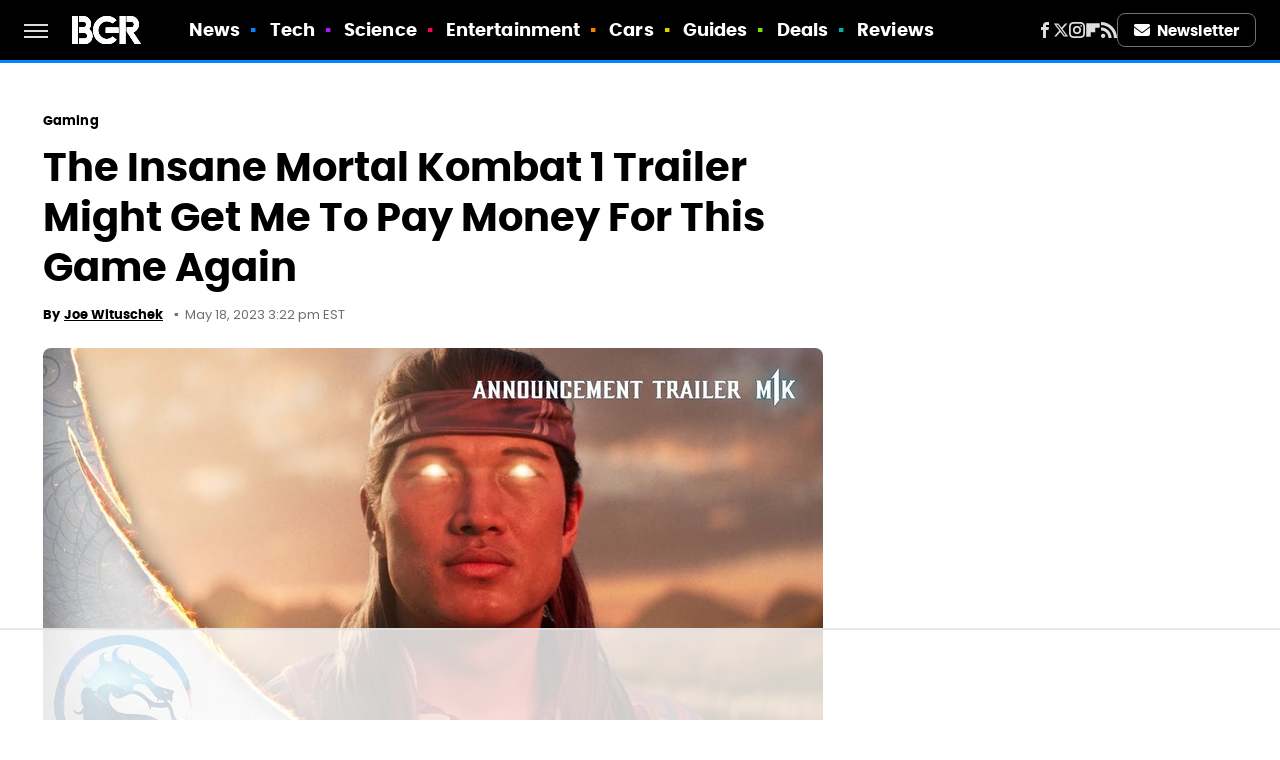

--- FILE ---
content_type: text/html; charset=utf-8
request_url: https://www.google.com/recaptcha/api2/aframe
body_size: 268
content:
<!DOCTYPE HTML><html><head><meta http-equiv="content-type" content="text/html; charset=UTF-8"></head><body><script nonce="4Jkh9nCAOrkL_QnUvyCzTw">/** Anti-fraud and anti-abuse applications only. See google.com/recaptcha */ try{var clients={'sodar':'https://pagead2.googlesyndication.com/pagead/sodar?'};window.addEventListener("message",function(a){try{if(a.source===window.parent){var b=JSON.parse(a.data);var c=clients[b['id']];if(c){var d=document.createElement('img');d.src=c+b['params']+'&rc='+(localStorage.getItem("rc::a")?sessionStorage.getItem("rc::b"):"");window.document.body.appendChild(d);sessionStorage.setItem("rc::e",parseInt(sessionStorage.getItem("rc::e")||0)+1);localStorage.setItem("rc::h",'1762913691814');}}}catch(b){}});window.parent.postMessage("_grecaptcha_ready", "*");}catch(b){}</script></body></html>

--- FILE ---
content_type: text/css
request_url: https://www.bgr.com/wp-content/themes/unified/css/article.bgr.min.css?design=3&v=1761058487
body_size: 9908
content:
@font-face{font-family:poppins-regular;src:url("https://www.bgr.com/font/poppins-regular.woff2") format("woff2");font-display:swap;font-weight:400}@font-face{font-family:poppins-regular-fallback;src:local("Arial");size-adjust:113%}@font-face{font-family:poppins-bold;src:url("https://www.bgr.com/font/poppins-bold-webfont.woff2") format("woff2");font-display:swap;font-weight:700}@font-face{font-family:poppins-bold-fallback;src:local("Arial");size-adjust:114%;ascent-override:86%;line-gap-override:7%}@font-face{font-family:poppins-bold-italic;src:url("https://www.bgr.com/font/poppins-bold-italic.woff2") format("woff2");font-display:swap;font-weight:700}@font-face{font-family:poppins-bold-italic-fallback;src:local("Tahoma");size-adjust:112%;ascent-override:86%;line-gap-override:7%}html{line-height:1.15;-ms-text-size-adjust:100%;-webkit-text-size-adjust:100%}body{background:var(--primary-background-color);color:var(--secondary-text-color);font-family:var(--body-font);font-weight:var(--body-font-weight);font-kerning:normal}article,aside,details,figcaption,figure,footer,header,main,menu,nav,section{display:block}h1{margin:2.4rem 0 1.6rem;font-size:3rem;line-height:135%}figure{margin:1em 40px}hr{box-sizing:content-box;height:0;overflow:visible}code,kbd,pre,samp{font:1em monospace,monospace}a{background-color:transparent;-webkit-text-decoration-skip:objects;color:var(--primary-text-color);text-decoration:none}abbr[title]{border-bottom:0;text-decoration:underline;text-decoration:underline dotted}dfn{font-style:italic}mark{background-color:#ff0;color:#000}small{font-size:1.6rem}sub,sup{font-size:75%;line-height:0;position:relative;vertical-align:baseline}sub{bottom:-.25em}sup{top:-.5em}audio,canvas,video{display:inline-block}audio:not([controls]){display:none;height:0}img{border-style:none;width:100%;height:auto}svg:not(:root){overflow:hidden}button,input,optgroup,select,textarea{font:100%/1.15 sans-serif;margin:0}button,input{overflow:visible}button,select{text-transform:none}[type=reset],[type=submit],button,html [type=button]{-webkit-appearance:button}[type=button]::-moz-focus-inner,[type=reset]::-moz-focus-inner,[type=submit]::-moz-focus-inner,button::-moz-focus-inner{border-style:none;padding:0}[type=button]:-moz-focusring,[type=reset]:-moz-focusring,[type=submit]:-moz-focusring,button:-moz-focusring{outline:dotted 1px}fieldset{padding:.35em .75em .625em}legend{box-sizing:border-box;color:inherit;display:table;max-width:100%;padding:0;white-space:normal}progress{display:inline-block;vertical-align:baseline}textarea{overflow:auto}[type=checkbox],[type=radio]{box-sizing:border-box;padding:0}[type=number]::-webkit-inner-spin-button,[type=number]::-webkit-outer-spin-button{height:auto}[type=search]{-webkit-appearance:textfield;outline-offset:-2px}[type=search]::-webkit-search-cancel-button,[type=search]::-webkit-search-decoration{-webkit-appearance:none}::-webkit-file-upload-button{-webkit-appearance:button;font:inherit}summary{display:list-item}[hidden],template{display:none}:root{--header-height:6.4rem;--logo-width:8.2rem;--logo-icon-width:8.2rem;--border-weight:1px;--image-background:#efefef;--header-height:6rem;--logo-width:6.9rem;--logo-icon-width:2.5rem;--header-font:poppins-bold,poppins-bold-fallback,sans-serif;--header-font-weight:700;--special-header-font:poppins-bold-italic,poppins-bold-italic-fallback,sans-serif;--special-header-font-weight:700;--label-font-bold:poppins-bold,poppins-bold-fallback,sans-serif;--label-font-bold-weight:700;--label-font-letter-spacing:0.1px;--body-font:poppins-regular,poppins-regular-fallback,sans-serif;--body-font-weight:400;--active-color:#0284FF;--accent-violet-color:#AB19FF;--accent-red-color:#FF024A;--accent-orange-color:#F38600;--accent-yellow-color:#E2D300;--accent-green-color:#79E200;--accent-aqua-color:#02aeb7;--accent-magenta-color:#e747b4;--primary-background-color:#FFF;--secondary-background-color:#F9F9F9;--inverted-background-color:#000000;--primary-text-color:#000000;--secondary-text-color:#000000;--muted-color:#707070;--muted-darker-color:#333;--muted-light-color:#DDDDDD;--inverted-color:#FFF;--silver-gradient:linear-gradient(180deg,rgba(249,255,255,1) 55%,rgba(238,246,246,1) 55%,rgba(219,230,231,1) 100%);--image-background:#F9F9F9;--border:1px solid var(--muted-light-color);--border-muted:1px solid var(--muted-darker-color);--border-strong:3px solid var(--active-color);--border-radius:8px}*{max-height:1000000px;-moz-osx-font-smoothing:grayscale;-webkit-font-smoothing:antialiased;letter-spacing:normal;word-spacing:normal;font-kerning:normal;line-height:100%}body,html{margin:0;padding:0;font-size:10px}h2{margin-bottom:1.6rem;font-size:2.4rem;line-height:140%;margin-top:3.6rem}h3{margin-bottom:1.6rem;font-size:2rem;line-height:140%;margin-top:3.2rem}h4{margin-top:1.6rem;margin-bottom:.8rem;font-size:1.8rem;line-height:140%}p{font-size:1.7rem;line-height:155%;color:var(--secondary-text-color)}picture{width:100%;height:100%;display:block}ul{padding-inline-start:0;list-style:none}svg.hidden{position:absolute}a.button{display:block;margin-top:2.5rem;margin-bottom:3.5rem;width:100%;text-decoration:none}a.button button{border:0;width:100%;cursor:pointer;color:var(--inverted-color);background:var(--active-color);font:1.5rem var(--header-font);letter-spacing:var(--label-font-letter-spacing);padding:1.2rem 2rem;display:flex;align-items:center;justify-content:center;border-radius:var(--border-radius)}main{margin:0 auto;max-width:1400px;width:calc(100% - 3.2rem);padding-top:var(--header-height)}@media (min-width:768px){h1{font-size:4.3rem}h2{font-size:3.2rem}h3{font-size:2.3rem}a.button{margin:2.5rem auto 3.5rem;width:35%}main{width:calc(100% - 4.8rem)}}header{position:fixed;top:0;left:0;width:100%;height:var(--header-height);z-index:1000;transition:margin-top .3s ease-in-out;-webkit-transition:margin-top .3s ease-in-out;background:var(--inverted-background-color);border-bottom:var(--border-strong)}.nav-active #header{height:var(--header-height)}#header-container{display:flex;align-items:center;width:calc(100% - 3.2rem);margin:auto;height:100%;position:relative;max-width:1400px}#hamburger-holder{height:100%;cursor:pointer;position:relative}.hamburger{top:calc(50% - .6rem);width:2.4rem;background-color:#000;border-radius:0;position:relative}.hamburger:after,.hamburger:before{content:'';width:100%;background-color:#000;border-radius:0;position:absolute}.hamburger:after{top:.6rem}.hamburger:before{top:1.2rem}#logo{position:absolute;margin:0 auto;font-size:0;left:0;right:0;width:var(--logo-width)}#logo a{display:block}#logo-icon{width:var(--logo-icon-width)}#logo img{display:block;width:var(--logo-width);height:100%}#logo-icon img{display:block;width:var(--logo-icon-width);height:auto}#logo-icon a{height:100%;display:block}#social-nav-holder{line-height:100%}#social-nav-holder svg.icon,.social-buttons svg.icon{height:1.6rem;width:1.6rem;fill:var(--muted-light-color)}.nav-active{overflow:hidden}.nav-active #bg{background:rgba(100,100,100,.7);position:fixed;left:0;top:0;width:100%;height:100%;z-index:5000}.nav-drop{display:block;position:fixed;top:0;background:var(--inverted-background-color);height:100%;z-index:10000;overflow-y:auto;width:32rem;left:-32rem}.nav-active .nav-top{height:var(--header-height)}.nav-active .nav-drop{left:0;-webkit-transition:left .2s ease-in-out;transition:left .2s ease-in-out}.nav-drop .logo{display:flex;align-items:center;height:100%;padding:0 2.4rem;border-bottom:var(--border-muted)}.nav-drop .logo-holder{display:block;flex:1}.nav-drop .logo img{width:var(--logo-width);height:auto}.nav-opener.close{position:relative;width:2.4rem;height:2.4rem}.close:after,.nav-opener.close:before{position:absolute;content:'';left:1.2rem;top:0;height:2.4rem;width:2px;background-color:#000}.nav-opener.close:before{transform:rotate(45deg)}.nav-opener.close:after{transform:rotate(-45deg)}#aside-nav .main-nav{margin:0;padding:2.4rem;display:flex;flex-direction:column;gap:3.2rem;gap:1.8rem}#aside-nav .main-nav li{font-size:1.8rem}.social-buttons{display:flex;flex-wrap:wrap;align-items:center;gap:2rem;gap:1.6rem}#aside-nav .social-buttons{padding:2.4rem;border-top:var(--border-muted);border-bottom:var(--border-muted)}#aside-nav .info-links{display:flex;flex-direction:column;gap:2.4rem;gap:1.8rem;padding:2rem 2.4rem}#aside-nav .info-links li{font-size:1.6rem}.nav-bottom{padding:2.4rem;border-top:var(--border-muted)}.nav-bottom span{line-height:150%;font-size:1.4rem}#top-nav.top-nav-standard{line-height:100%;flex:1;position:relative;height:100%}#top-nav-holder{z-index:3;position:relative;margin-right:1rem;height:100%;vertical-align:middle;overflow:hidden;margin-left:1.6rem}#top-nav-holder a{display:inline-block;position:relative;font:1.8rem/var(--header-height) var(--label-font-bold);letter-spacing:var(--label-font-letter-spacing);color:var(--inverted-color);margin-right:1rem}#social-nav-holder,#top-nav,.top-nav-scrolled{display:none}@media (min-width:992px){#top-nav{display:flex;gap:2rem}}.menu-btn{position:relative;line-height:100%;margin:0;display:inline-block;box-sizing:border-box;text-align:center;vertical-align:middle;white-space:nowrap;font-size:1.8rem}.menu-btn a{display:block;display:flex;align-items:center;font:1.5rem/100% var(--label-font-bold);letter-spacing:var(--label-font-letter-spacing);padding:.8rem 1.6rem;color:var(--inverted-color);border:1px solid var(--muted-color);border-radius:var(--border-radius);position:relative}.menu-btn svg,.menu-btn svg *{height:2rem;width:2rem;vertical-align:middle;fill:var(--inverted-color)}header .menu-btn{display:none}header #aside-nav .menu-btn{display:block;text-align:left;width:auto}.menu-btn svg{margin-right:.75rem}header #aside-nav .menu-btn svg{margin-right:.6rem}h1.page-header{padding:1.6rem 0}h1.page-header,h2.section-header{position:relative;line-height:100%;text-align:center;z-index:1;overflow:hidden;box-decoration-break:clone;-webkit-box-decoration-break:clone;padding-top:2.8rem}h2.section-header{font:2.2rem/120% var(--special-header-font);color:var(--secondary-text-color);border-top:var(--border-strong);padding:2rem 0 1.2rem;margin:2rem auto .6rem}.loading-more{text-align:center;padding:1.2rem auto;margin:0}#footer{margin:4rem auto 0;text-align:center;background:var(--inverted-background-color);padding:3.2rem 3.2rem 4.8rem}#footer-link-container{padding:2.4rem 2.4rem 1.6rem;display:flex;align-items:center;justify-content:center}#footer-link-container span{font-size:1.6rem}#footer-link-container span:after{content:'•';content:'\25AA';margin:0 1.2rem;font-size:1.4rem;vertical-align:middle;color:var(--muted-color);display:inline-block}#footer-detail-container>span:last-of-type:after,#footer-link-container span:last-of-type:after{content:'';margin:0}#footer-detail-container{line-height:140%;font-size:1.4rem;color:var(--muted-light-color)}#footer-detail-container>span:after{content:'|';content:'\25AA';margin:0 .8rem;color:var(--muted-light-color)}#footer-detail-container .more-label{font:1.3rem var(--label-font-bold);color:var(--active-color);margin-top:3rem;margin-bottom:1rem}#footer-detail-container .brand-links{display:flex;flex-wrap:wrap;justify-content:center;gap:.6rem 0;margin-bottom:3.2rem;line-height:140%;align-items:center;gap:.4rem 0}#footer .brand-links span:after{content:'|';content:'\25AA';margin:0 .8rem;display:inline-block;vertical-align:middle;color:var(--muted-light-color)}#footer-bottom img{margin:auto;max-width:13rem;position:relative;display:block;width:5.2rem;height:auto}.gdpr{display:none;border:var(--border-weight) solid #ccc;padding:.8rem 1.6rem .8rem .8rem;margin-top:.8rem;position:relative}.gdpr .EUCookieNotice__close{position:absolute;top:.6rem;right:.6rem}.gdpr .EUCookieNotice__close span{position:relative;top:-.4rem;font-size:2.4rem}.gdpr .gdpr-info{font-size:1.6rem;line-height:150%}#is-mobile,#is-tablet{display:none;height:1px;width:1px;position:absolute;bottom:0;left:0;background:0 0;margin-left:-1000em}@media screen and (max-device-width:600px),screen and (max-width:750px) and (orientation:portrait){#is-mobile{display:block}}@media only screen and (min-device-width:481px) and (max-device-width:1024px) and (orientation:portrait),only screen and (min-device-width:481px) and (max-device-width:1024px) and (orientation:landscape),only screen and (min-device-width:1024px) and (max-device-width:1280px) and (-webkit-min-device-pixel-ratio:1.5) and (orientation:landscape),only screen and (min-device-width:1024px) and (max-device-width:1280px) and (-o-min-device-pixel-ratio:3/2) and (orientation:landscape),only screen and (min-device-width:1024px) and (max-device-width:1280px) and (min--moz-device-pixel-ratio:1.5) and (orientation:landscape){#is-tablet{display:block}}.dummy-rule{padding:1px}#aside-nav .main-nav li>ul{max-height:0;overflow:hidden;padding:0 1.6rem;gap:0;transition:max-height .3s ease-out}#aside-nav .main-nav li input{display:none}#aside-nav .main-nav li input:checked~ul{padding-top:.6rem;padding-bottom:.6rem;max-height:600px}#aside-nav .main-nav li label{float:right;display:block;cursor:pointer;padding:.8rem .4rem;transition:transform .2s ease-out}h2 *,h3 *,h4 *{line-height:inherit}h1,h2,h3,h4{font-family:var(--header-font);font-weight:var(--header-font-weight);color:var(--primary-text-color)}@media (min-width:768px){#footer{padding:6.4rem}#footer-link-container span{font-size:1.8rem}#footer-detail-container{font-size:1.6rem;line-height:150%;max-width:1194px;margin:0 auto}h1{font-size:4rem;line-height:125%}h2{font-size:2.8rem;line-height:140%}h3{font-size:2rem;line-height:140%}h4{font-size:1.8rem;line-height:130%}}b,strong{font-family:var(--label-font-bold);font-weight:700}a:hover{text-decoration:none}a.button:hover button{opacity:.9}a.button:hover button:after svg path{fill:var(--inverted-color)}p a.button:after{display:none}p a{position:relative;color:var(--secondary-text-color);text-decoration:underline}p a:hover{text-decoration:underline;text-decoration-color:var(--active-color)}#top-nav-holder a:after{content:'\25AA';display:inline-block;font-size:1.8rem;margin-left:1rem}#top-nav-holder a:last-of-type:after{display:none}#top-nav-holder a:hover:after{text-decoration:none}#aside-nav .main-nav li a{position:relative;font:1.9rem var(--label-font-bold);letter-spacing:var(--label-font-letter-spacing);color:var(--inverted-color)}#aside-nav .main-nav li a:before{content:'\25AA';display:inline-block;font-size:1.9rem;margin-right:1rem}#aside-nav .info-links li a{position:relative;font:1.6rem var(--label-font-bold);letter-spacing:var(--label-font-letter-spacing);color:var(--inverted-color)}.hamburger,.hamburger:after,.hamburger:before{background-color:var(--muted-light-color);height:.2rem}#hamburger-holder:hover .hamburger,#hamburger-holder:hover .hamburger:after,#hamburger-holder:hover .hamburger:before{background-color:var(--inverted-color)}#aside-nav .info-links li a:hover,#aside-nav .main-nav li a:hover,#top-nav-holder a:hover{text-decoration:underline}.nav-opener.close:after,.nav-opener.close:before{background-color:var(--muted-light-color);width:.2rem;height:2rem}.nav-opener.close:hover:after,.nav-opener.close:hover:before{background-color:var(--inverted-color)}.copyright-info{font-size:1.4rem;line-height:130%;color:var(--muted-light-color)}.copyright-info a,.copyright-text a{color:var(--muted-light-color)}.copyright-info a:hover,.copyright-text a:hover{text-decoration:underline}#social-nav-holder li:not(.menu-btn) a,.social-buttons li:not(.menu-btn) a{width:1.6rem;height:1.6rem;display:flex;align-items:center;justify-content:center}#social-nav-holder li a:hover,#social-nav-holder li:hover svg.icon,.social-buttons li a:hover,.social-buttons li:hover svg.icon{fill:var(--inverted-color)}@media (min-width:926px){#header-container{width:calc(100% - 4.8rem)}#social-nav-holder{display:flex;gap:2rem;margin-left:auto}#logo,#logo-icon{position:relative;margin:0 3.2rem 0 2.4rem}header .menu-btn{display:inline-block}header.scrolled .menu-btn{display:none}h1.page-header{font-size:4.3rem}h2.section-header{margin:2.4rem auto}#top-nav-holder{display:none}}@media (min-width:1024px){#top-nav-holder{display:block}}.label-news a:before,.navlink-news .subnavlink a:before,.navlink-news a:before,.navlink-news:after,.parent-news a:before{color:var(--active-color)}.label-technology a:before,.navlink-tech .subnavlink a:before,.navlink-tech a:before,.navlink-tech:after,.parent-technology a:before{color:var(--accent-violet-color)}.label-science a:before,.navlink-science .subnavlink a:before,.navlink-science a:before,.navlink-science:after,.parent-science a:before{color:var(--accent-red-color)}.label-entertainment:before,.navlink-entertainment .subnavlink a:before,.navlink-entertainment a:before,.navlink-entertainment:after,.parent-entertainment a:before{color:var(--accent-orange-color)}.label-cars a:before,.navlink-cars .subnavlink a:before,.navlink-cars a:before,.navlink-cars:after,.parent-cars a:before{color:var(--accent-yellow-color)}.label-guides-tax1 a:before,.navlink-guides .subnavlink a:before,.navlink-guides a:before,.navlink-guides:after,.parent-guides-tax1 a:before{color:var(--accent-green-color)}.label-deals a:before,.navlink-deals .subnavlink a:before,.navlink-deals a:before,.navlink-deals:after,.parent-deals a:before{color:var(--accent-aqua-color)}.label-reviews a:before,.navlink-reviews .subnavlink a:before,.navlink-reviews a:before,.navlink-reviews:after,.parent-reviews a:before{color:var(--accent-magenta-color)}#aside-nav .main-nav li>ul li{margin-top:1.3rem}#aside-nav .main-nav li>ul li a{font-size:1.4rem;color:var(--muted-light-color)}#aside-nav .main-nav li>ul li a:before{font-size:1.4rem}#aside-nav .main-nav li>ul li a:hover{color:var(--inverted-color)}#aside-nav .main-nav li label:after,#aside-nav .main-nav li label:before{content:'';display:block;width:1.6rem;height:.2rem;background:var(--muted-light-color)}#aside-nav .main-nav li label:after{margin-top:-.2rem;transform:rotate(90deg)}#aside-nav .main-nav li input:checked~label{transform:rotate(45deg)}#aside-nav .main-nav li label:hover:after,#aside-nav .main-nav li label:hover:before{background:var(--inverted-color)}header #aside-nav .menu-btn a:hover{background:var(--active-color);color:var(-inverted-color)}.menu-btn.advertise-btn a{background:var(--active-color);border:1px solid var(--active-color)}.menu-btn a:hover{background:var(--active-color);color:var(--inverted-color);border:1px solid var(--active-color)}.menu-btn.advertise-btn a:hover{filter:brightness(96%)}.menu-btn a:hover svg,.menu-btn a:hover svg *{fill:var(--inverted-color)}h1.page-header:before,h2.section-header:before{margin:auto;text-align:center}h1.page-header:after,h2.section-header:after{margin:auto}.loading-more svg,.loading-more svg circle{stroke:var(--active-color);margin:0 auto}#footer-link-container span a{font:1.6rem var(--label-font-bold);color:var(--inverted-color)}#footer-detail-container a:hover,#footer-link-container span a:hover{text-decoration:underline}#footer-detail-container a{position:relative;color:var(--muted-light-color)}#footer .brand-links a{font-size:1.3rem;color:var(--inverted-color);line-height:inherit;font-family:var(--label-font-bold)}#footer .brand-links a:hover{text-decoration:underline}@media (min-width:768px){h2.section-header{font-size:2.6rem;padding-top:2.4rem}#footer{padding:4rem 5.6rem 5.6rem;margin-top:6.4rem}#footer-detail-container{font-size:1.4rem}}#top-nav-title{flex:1;white-space:nowrap;text-overflow:ellipsis;overflow-x:hidden;margin-right:1.6rem;font:700 2rem/var(--header-height) var(--header-font);color:var(--inverted-color)}header#header{transition-property:transform;transition-duration:.3s}header.scrolled .top-nav-scrolled{display:block;flex-shrink:1}header.scrolled #logo,header.scrolled #social-nav-holder,header.scrolled #top-nav{display:none}header.header-hide{transform:translateY(calc(-1 * var(--header-height) - 1rem))}article{position:relative;padding-bottom:.6rem;margin-bottom:0}main.infinite{display:block;max-width:780px}main.infinite .holder{margin-top:2.4rem}@media (min-width:1200px){main.infinite{display:flex;gap:6.4rem;max-width:1194px}}@media (min-width:1400px){main{max-width:1400px;margin:0 auto}}.breadcrumbs{display:flex;flex-wrap:wrap;align-items:center;margin-top:2.4rem}.breadcrumbs li{display:inline-block;font-size:1.6rem;display:flex;align-items:center;margin-bottom:0}.breadcrumbs li:after{content:'\203A';content:'>';font:1.4rem/100% var(--label-font-bold);letter-spacing:var(--label-font-letter-spacing);margin:0 .8rem;color:var(--active-color)}.breadcrumbs li:last-of-type:after{content:'';margin:0}article h1{margin-top:0;margin-bottom:0}h2.nextup-heading{margin-bottom:3.2rem;display:none}.byline-container{font-size:1.4rem;margin:1rem 0 2.4rem;display:flex;gap:1.6rem;align-items:center;flex-direction:column;gap:.8rem;align-items:flex-start}.byline-image{background:var(--image-background);display:inline-block;vertical-align:middle;aspect-ratio:1/1;width:3.2rem;height:3.2rem}.byline-review{padding:.8rem 0;font-style:italic}.byline-timestamp{display:block;white-space:nowrap;margin-top:.4rem}.byline-timestamp:before{content:' ';content:'\25AA';color:var(--muted-color);margin:0 .3rem;line-height:130%;font-size:1.3rem}.disclaimer{display:inline-flex;align-items:center;margin:0 0 .6rem;padding:.8rem 0}.disclaimer small{display:inline-flex;align-items:flex-start;font-size:1.3rem;line-height:130%;font-style:italic;color:var(--secondary-text-color)}article .image-holder{position:relative;background:var(--image-background);margin-bottom:2.4rem;overflow:hidden;border-radius:var(--border-radius)}figure.image-holder{margin-left:0;margin-right:0}article .image-holder iframe{margin:auto!important;max-width:100%!important}article .columns-holder>iframe{margin:1.6rem auto auto!important}article .oembed-instagram iframe{margin:auto!important}article iframe.oembed{width:100%}.oembed-container{height:auto!important}article .oembed-youtube{aspect-ratio:16/9}article .lead-image-holder{margin-left:-1.6rem;margin-right:-1.6rem;margin-bottom:3.2rem}article .image-holder img{width:100%;height:100%;display:block;aspect-ratio:16/9}article .image-holder.embedded img{aspect-ratio:revert}.legacy article .image-holder img{aspect-ratio:auto;aspect-ratio:unset}.gallery-image-credit{font:700 1.2rem/100% Arial,Helvetica,sans-serif;position:absolute;bottom:1rem;right:1rem;color:#fff;text-shadow:1px 1px 0 rgba(0,0,0,.75)}article .columns-holder>ol,article .columns-holder>ul{margin-block-start:2.4rem;margin-block-end:2.4rem}article .columns-holder>ul{list-style:disc;padding-inline-start:2.4rem}article .columns-holder>ol{list-style:decimal;padding-inline-start:2.4rem;padding-inline-start:2rem}article .columns-holder ol li,article .columns-holder ul li{font-size:1.8rem;line-height:150%;margin-bottom:1.4rem}article blockquote{font:1.7rem/150% var(--special-header-font);margin-block-start:0;margin-block-end:0;margin-inline-start:0;margin-inline-end:0;margin:3.2rem 0;padding:3.2rem 3.6rem;line-height:140%;position:relative;box-sizing:border-box;border:var(--border);border-radius:var(--border-radius)}article blockquote[class*=embed],article blockquote[class*=media]{border:0;padding:0;background:0 0}article blockquote[class*=embed]:after,article blockquote[class*=embed]:before,article blockquote[class*=media]:after,article blockquote[class*=media]:before{content:'';background:0 0}article [class*=embed_pin]{margin:0 auto;max-width:500px!important;min-width:unset!important;display:block!important}article [class*=embed],article [class*=media]{min-width:unset!important;width:100%}article .table-container{margin-top:3.2rem;margin-bottom:3.2rem;overflow-x:scroll}article table{border-spacing:0;border-collapse:collapse;background-color:var(--primary-background-color);border:var(--border);width:100%}article table td,article table th{padding:1.2rem 1.6rem;border-right:1px solid;border-color:var(--muted-light-color);text-align:left;font-size:1.4rem;line-height:130%;min-width:4rem}article table td p,article table th p{margin:.8rem 0;font-size:inherit}article .callout{padding:0 1.6rem;font-size:1.6rem;font-weight:700}@media (min-width:768px){main.infinite{width:calc(100% - 3.2rem)}article .image-holder,article .table-container,article h2,article h2.first-slide-subtitle{margin-left:0;margin-right:0}article .lead-image-holder{margin-left:-1.6rem;margin-right:-1.6rem}}@media (min-width:926px){main.infinite .holder{max-width:780px}article .columns-holder,article .image-holder,article .partnership-header,article .table-container,article h2,article h2.first-slide-subtitle{margin-left:2.4rem;margin-right:2.4rem}article .lead-image-holder,figure.image-holder{margin-left:0;margin-right:0}}article .partnership-header{padding:.8rem;background:#111;font:700 1.4rem Arial,Helvetica,sans-serif;color:#fff;text-transform:uppercase;letter-spacing:.2px;display:flex;align-items:center;border-bottom:1px solid #555}article .partnership-header svg{fill:#FFF;width:1.4rem;height:1.4rem;margin-right:1rem}article .news-article.sponsored{border:3px solid #333;padding-bottom:2rem;margin:2.4rem -1.2rem;box-sizing:border-box}article .news-article.sponsored>.columns-holder,article .news-article.sponsored>.image-holder,article .news-article.sponsored>h2{margin-left:1.2rem;margin-right:1.2rem}article .news-article.sponsored>.partnership-header{background:#333;border:0;margin:0}.carousel{overflow-anchor:none;margin:2.4rem 0}.carousel-slider{position:relative;text-align:center;overflow:hidden}.carousel-slides{display:flex;overflow-x:scroll;scroll-snap-type:x mandatory;scroll-behavior:smooth;-webkit-overflow-scrolling:touch;gap:.1rem}.carousel-slides>div{position:relative;scroll-snap-align:start;flex-shrink:0;width:100%;height:auto;background:var(--image-background);transform-origin:center center;transform:scale(1);transition:transform .5s;display:flex;justify-content:center;align-items:center;aspect-ratio:16/9;overflow:hidden}.carousel figure{object-fit:cover;position:absolute;top:0;left:0;width:100%;height:100%;margin:0 0 1rem}.carousel figure a{display:block;height:100%;width:100%}.carousel figure img,.carousel figure picture{height:100%;width:100%;margin:auto}.carousel figure figcaption{position:absolute;bottom:1rem;right:1rem;text-align:right;stroke:#000;stroke-width:1px;color:#fafafa;z-index:90;font-size:1rem}.carousel figure:after{content:'';position:absolute;top:0;left:0;width:100%;height:100%;z-index:60;background:linear-gradient(180deg,rgba(0,0,0,0) 54%,rgba(0,0,0,.4) 100%)}.carousel-nav-arrows{position:absolute;top:calc(50% - 2.4rem);left:0;width:100%;z-index:100;display:none}.carousel-nav-arrows>a{display:inline-flex;justify-content:center;align-items:center;color:#fff;background:rgba(0,0,0,.25);border:1.5px solid #eee;border-radius:3.2rem;text-decoration:none;width:4.8rem;height:4.8rem;font-size:5rem}.carousel-nav-arrows>a>div{border-top:2px solid #fff;border-left:2px solid #fff;width:1.4rem;height:1.4rem}.carousel-back-button>div{margin-left:.8rem;transform:rotate(-45deg)}.carousel-next-button>div{margin-right:.8rem;transform:rotate(135deg)}.carousel-nav-arrows>a.inactive{opacity:.5;cursor:auto}.carousel-next-button{position:absolute;right:1.6rem}.carousel-back-button{position:absolute;left:1.6rem}.carousel-nav-arrows>a:not(.inactive):hover>div{border-top:2px solid #000;border-left:2px solid #000}.carousel-nav-numbers{position:absolute;left:0;width:100%;z-index:100;display:flex;justify-content:center;align-items:center;gap:1.2rem;bottom:2.4rem}.carousel-nav-numbers>a{display:inline-flex;align-items:center;justify-content:center;font-size:1.2rem;font-weight:700;color:#fff;width:2.6rem;height:2.6rem;background:rgba(0,0,0,.25);border:1.5px solid #eee;border-radius:2.4rem;text-decoration:none;position:relative}.carousel-nav-arrows>a:not(.inactive):hover,.carousel-nav-numbers>a.active,.carousel-nav-numbers>a:focus,.carousel-nav-numbers>a:hover{color:#000;background:rgba(255,255,255,.85)}@supports (scroll-snap-type){.carousel-nav-arrows,.carousel-nav-numbers{display:none}}@media (min-width:926px){article .news-article.sponsored{margin:2.4rem 0}article .news-article.sponsored>.columns-holder,article .news-article.sponsored>.image-holder,article .news-article.sponsored>h2{margin-left:2.4rem;margin-right:2.4rem}.carousel-slides{overflow-x:hidden}}.under-art .zergrow{display:flex;justify-content:space-between;gap:2.4rem;flex-wrap:wrap;margin:0 -1.6rem;justify-content:initial;gap:0}.under-art .zergimg{background:var(--image-background)}.under-art .zergimg img{width:100%;height:auto;aspect-ratio:1/1;display:block}.under-art .zergheadline{margin-top:1.6rem;padding:0 .4rem 1.6rem;flex:1 0 auto}.under-art .zergheadline a{font:1.6rem/150% var(--label-font-bold);color:var(--primary-text-color);line-height:140%}.under-art .zergnet-widget{min-height:120px;margin-bottom:4.8rem;padding-bottom:2rem;border-bottom:var(--border-strong)}.under-art .zergnet-widget .loading-more{min-height:120px;display:flex;flex-direction:column;align-items:center}.under-art .zergnet-widget .loading-more>svg{margin:auto}.under-art .zergnet-widget.widget-loaded{max-width:780px}.under-art .zergentity{box-sizing:border-box;width:50%;padding:0 1.6rem;display:flex;flex-direction:column;border-right:var(--border)}.under-art .zergentity a{display:block}article .review{margin-top:1.6rem;margin-bottom:2.4rem;border:var(--border);border-top:var(--border-strong);background:var(--secondary-background-color)}article .review .score{font:var(--special-header-font-weight) 2rem/100% var(--special-header-font);padding:2.2rem 2rem 2rem;border-bottom:var(--border);text-align:left;text-transform:lowercase}article .review .rating-bar{width:100%;display:table;background:var(--active-color);height:.3rem}article .review .rating-bar div{display:table-cell;width:10%;margin:0 1px;border-right:1px solid #fff;border-left:1px solid #fff}article .review .procon{display:flex;flex-wrap:wrap;gap:1.6rem 2.4rem;padding:3.2rem 2rem;gap:2rem}article .review .procon figure{margin:0;width:100%}article .review .procon figcaption{font:700 1.7rem/100% var(--header-font);letter-spacing:var(--label-font-letter-spacing);padding-bottom:2.4rem}article .review .procon figure ul{margin:0;padding:0}article .review .procon li{display:flex;gap:0 1.6rem;align-items:start;font-size:1.5rem}article .review .procon li:last-child{margin-bottom:0}article .review .procon svg.icon{flex:0 0 auto;width:1.8rem;height:1.8rem;stroke:var(--active-color);stroke-width:4px;fill:none;margin-top:0}article .review .procon li span{flex:1;line-height:150%;color:var(--active-text-color);font-size:1.4rem}@media (min-width:728px){.carousel-nav-arrows{display:block}.under-art .zergentity{width:calc(25% - 2rem)}article .review{margin-bottom:4rem}.review .procon{gap:2.4rem}.review .procon figure{flex:1;width:50%}}.between-p.google-ad-placeholder,.between-p.video-container{background:var(--image-background);margin:0 auto 2.4rem;width:100%;text-align:center;display:flex;justify-content:center}.between-p.google-ad-placeholder:has(.adthrive-ad){display:block}.before-ad{margin:2.4rem auto .4rem;text-align:center;z-index:1;overflow:hidden;box-decoration-break:clone;-webkit-box-decoration-break:clone;text-transform:uppercase;position:relative;font:1.1rem/100% Arial,Helvetica,sans-serif;color:#999}.before-ad:after,.before-ad:before{content:'\a0';width:calc(50% + .8rem);position:absolute;top:51%;height:var(--border-weight);border-top:var(--border-weight) solid #ccc;overflow:hidden;content:'';border:0}.before-ad:before{margin-left:calc(-50% - 1.6rem);margin-right:.8rem;text-align:right}.before-ad:after{margin-left:.8rem}.google-ad-placeholder.between-p:empty,.google-ad-placeholder.between-p>div:empty{min-height:280px;min-width:1px}#adslot-q4top:before{content:''}#floatingAd{display:block;position:fixed;bottom:0;width:100%;max-height:90px;overflow:hidden;margin-left:-1.6rem}#floatingAd .before-ad{display:none}#floatingAd #div-ad-floating{background:var(--image-background);margin:auto}#floatingAd,#second-floatingAd{clip-path:polygon(0 0,100% 0%,100% 100%,0% 100%)!important;z-index:500}#adhesionTop,#floatingAd *,#second-floatingAd *,.sticky-slide-ad *{margin:0;padding:0}#adhesionTop{position:fixed;top:50px;left:calc(50% - 160px);z-index:99999}.sticky-slide-ad{display:none}.google-ad-placeholder,.google-ad-placeholder.pull-right,.google-ad-placeholder.pull-right.loaded{position:relative;float:none;margin:0 -1.2rem;text-align:center;width:320px}#floatingAd .google-ad-placeholder{width:100%}.google-ad-placeholder.pre-content.loaded{margin-top:1.6rem;margin-bottom:-.8rem}div.google-ad-placeholder.above-art{margin-bottom:0}#adhesionBottom{display:none}#adhesionBottom *{margin:0;padding:0}#adslot-q4top.google-ad-placeholder{margin:0 auto 1.6rem;min-height:50px}#adslot-q4top.google-ad-placeholder:empty,#adslot-q4top.google-ad-placeholder>div:empty{min-height:50px;min-width:1px}#primis-container{min-height:200px;background:var(--image-background)}.sticky-ad-container{height:280px;background:var(--image-background);position:relative}.sticky-between-p{position:sticky;position:-webkit-sticky;top:calc(var(--header-height) + .8rem);margin:0 auto}@media (min-width:360px){.google-ad-placeholder,.google-ad-placeholder.pull-right,.google-ad-placeholder.pull-right.loaded{margin:auto}}@media (min-width:440px){.google-ad-placeholder,.google-ad-placeholder.pull-right,.google-ad-placeholder.pull-right.loaded{margin:auto auto 1rem;text-align:center}.google-ad-placeholder.pull-right,.google-ad-placeholder.pull-right.loaded{float:left;margin:1rem 2.4rem 1rem 1rem}.image-ad .google-ad-placeholder.loaded{margin-bottom:0;height:90px}}@media (min-width:728px){.between-p.google-ad-placeholder,.between-p.google-ad-placeholder.pull-right,.between-p.google-ad-placeholder.pull-right.loaded{width:728px}.sticky-slide-ad .google-ad-placeholder{width:300px}#floatingAd,#second-floatingAd{left:calc(50% - 364px);width:728px;height:90px;max-width:728px;max-height:90px;overflow:hidden;margin:0}#adhesionTop{display:none}.google-ad-placeholder.between-p:empty,.google-ad-placeholder.between-p>div:empty{min-height:280px;min-width:1px}#adslot-q4top.google-ad-placeholder:empty,#adslot-q4top.google-ad-placeholder>div:empty{min-height:90px}}@media (min-width:926px){.docked-ad-container{width:300px;margin:auto}.google-ad-placeholder{width:auto}#logo-icon{margin-right:1.8rem}}@media (min-width:1200px){#floatingAd .before-ad{display:block;width:300px;margin-bottom:.6rem}#floatingAd{overflow:hidden;max-height:1050px;max-width:320px;min-height:250px;width:auto;height:auto;bottom:initial;top:88px;left:calc(50% + 268px)}.sticky-slide-ad{display:block;position:absolute;width:300px;right:-370px;top:0}.sticky-slide-ad.active{bottom:initial;position:fixed;top:10rem;left:calc(50% + 275px);background:0 0}.sticky-slide-ad.active.end,.sticky-slide-ad.end{position:absolute;top:initial;bottom:0;left:initial;right:-370px}.sticky-slide-ad.active.top,.sticky-slide-ad.top{position:absolute;bottom:initial;top:0;left:initial;right:-370px}#second-floatingAd{bottom:20px;left:calc(50% + 268px);background:0 0}#adhesionBottom{position:fixed;bottom:0;left:calc(50% - 364px);z-index:99999;display:block}}@media (min-width:1455px){main.one-per-page .between-slides{margin-left:calc(-50vw + 708px);margin-right:calc(-50vw + 708px)}}@media (min-width:1550px){.sticky-slide-ad.active{left:calc(50% + 460px)}}.breadcrumbs li a{font:1.3rem/100% var(--label-font-bold);color:var(--muted-color);letter-spacing:var(--label-font-letter-spacing);padding:.6rem 0}.breadcrumbs li:last-of-type a{color:var(--primary-text-color)}.breadcrumbs li a:hover{color:var(--primary-text-color);text-decoration:underline}.byline-container a,.byline-container span,.byline-container time{font:1.3rem/130% var(--label-font-bold);color:var(--primary-text-color)}.byline-container time{font-family:var(--body-font);color:var(--muted-color)}.byline-container a{color:var(--primary-text-color);text-decoration:underline}.byline-container a:hover{text-decoration:underline;text-decoration-color:var(--active-color)}.byline-container span,.byline-container time{display:inline-block}article .embed-image{margin:1rem 0}article .embed-image .image-holder{margin:0;aspect-ratio:revert}article blockquote p{margin:0;font-size:inherit;line-height:140%;font-family:inherit}article blockquote::after,article blockquote::before{background:var(--primary-background-color);position:absolute;font:700 10rem/100% Arial Bold,Arial,sans-serif;padding:.8rem;height:4.8rem;z-index:100;color:var(--active-color)}article blockquote::before{content:open-quote;top:-3.2rem;left:-2.4rem}article blockquote::after{content:close-quote;bottom:-2rem;right:-2rem}article hr{border:0;border-top:var(--border)}article figure{margin:2.4rem 0}article .columns-holder video{width:100%}article .columns-holder ol,article .columns-holder ul,article .highlight-box ol,article .highlight-box ul{margin-block-start:2.4rem;margin-block-end:2.4rem}article .columns-holder ul,article .highlight-box ul{padding-inline-start:0}article .columns-holder>ul li,article .highlight-box>ul li{padding-left:1.6rem;list-style:none;position:relative;margin-bottom:1.2rem;font-size:1.7rem;line-height:155%}article .columns-holder>ul li:before,article .highlight-box>ul li:before{content:'\25AA';position:absolute;left:0;vertical-align:middle;color:var(--active-color);display:inline-block;font-size:1.6rem}article .columns-holder>ol li,article .highlight-box>ol li{padding-left:.6rem;font-size:1.7rem;line-height:140%}article .columns-holder>ol li::marker,article .highlight-box>ol li::marker{color:var(--active-color);font-family:var(--label-font-bold)}article table td:last-of-type,article table th:last-of-type{border:0}article table tr{border-bottom:var(--border)}article table tr th{font-family:var(--label-font-bold)}article table tr:nth-child(2n){background-color:var(--secondary-background-color)}article table a{text-decoration:underline}article table a:hover{text-decoration:underline;text-decoration-color:var(--active-color)}article table tr:first-of-type td p{font-weight:inherit}.legacy article .legacy-image-embed{width:auto;text-align:center}.legacy article .legacy-image-embed img{width:auto;max-width:100%}@media (min-width:768px){.google-ad-placeholder.pull-right.loaded{margin:1.2rem 2rem 1.2rem 0}.google-ad-placeholder.footer-ad{margin:auto}.footer-ad .google-ad-placeholder{margin:0}#adslot-q4top.google-ad-placeholder,.between-p.google-ad-placeholder{min-height:90px}.google-ad-placeholder.between-p:empty,.google-ad-placeholder.between-p>div:empty{min-height:90px;min-width:1px}iframe.oembed.flipboard{height:150px}#primis-container{min-height:257px}main.infinite{width:calc(100% - 4rem)}article blockquote:before{font-size:10rem}article .table-container{overflow-x:hidden}.under-art .zergrow{margin:0 -2rem}.under-art .zergentity{padding:0 2rem}}@media (min-width:926px){article .columns-holder,article .image-holder,article .partnership-header,article .table-container,article h2,article h2.first-slide-subtitle{margin-left:0;margin-right:0}article blockquote{font-size:1.9rem}#floatingAd .google-ad-placeholder{min-height:250px}}.under-art .zergentity:nth-child(-n+2){margin-bottom:2rem}.under-art .zergentity:nth-child(-n+2) .zergheadline{border-bottom:var(--border)}.under-art .zergentity:nth-of-type(2n),.under-art .zergentity:nth-of-type(4n){border-right:0}.under-art .zergentity>a{position:relative;border-radius:var(--border-radius);overflow:hidden}.under-art .zergentity>a:hover:before{content:'';width:100%;height:100%;position:absolute;background:var(--inverted-background-color);opacity:.05}.under-art .zergheadline a:hover{text-decoration:underline}@media (min-width:728px){.under-art{margin:0 0 4rem}.under-art .zergentity{width:25%}.under-art .zergentity:nth-child(-n+2){margin-bottom:0}.under-art .zergentity:nth-child(-n+2) .zergheadline{border-bottom:0}.under-art .zergentity:nth-of-type(2n){border-right:var(--border)}.under-art .zergentity:nth-of-type(4n){border-right:0}}article h2{scroll-padding-top:var(--header-height)}.iframely-embed,.legacy-instagram,.tiktok-embed{margin:2.4rem 0}.legacy-iframe{display:flex;justify-content:center;margin:2.4rem 0}article #h-table-of-contents{padding-top:2rem;border-top:var(--border)}article .legacy-toc{margin:2.4rem 0;border-bottom:var(--border)}article .legacy-toc h2{margin-top:2rem}article .legacy-toc ul li{font-size:1.7rem;padding-left:1.6rem;list-style:none;position:relative;margin-bottom:1.2rem}article .legacy-toc ul li:before{content:'\25AA';position:absolute;left:0;vertical-align:middle;color:var(--active-color);display:inline-block;font-size:1.6rem}article .legacy-vendor-table,article .wp-block-table{margin:2.4rem 0;overflow-x:scroll}article .image-holder.embedded,article .wp-block-image img{border-radius:var(--border-radius);border:var(--border)}article .columns-holder ul{margin:2rem 0 3.2rem}article .columns-holder li a{font-family:var(--label-font-bold);text-decoration:underline}article .columns-holder li a:hover{text-decoration:underline;text-decoration-color:var(--active-color)}article .columns-holder li br{display:none}article .columns-holder li br:after,article .columns-holder li br:before{content:' '}.ossum-recommendation{border:var(--border);border-radius:var(--border-radius);display:flex;flex-direction:row;gap:2rem;padding:2rem;margin:2.4rem 0;align-items:center}.ossum-recommendation .rec-image{flex:0 0 calc(25% - 1rem);margin-bottom:0;aspect-ratio:16/9;overflow:hidden;display:none}.ossum-recommendation .rec-image a{display:block;width:100%;height:auto}.legacy .ossum-recommendation .rec-image img{object-fit:cover}.ossum-recommendation .rec-image:hover a:before{content:'';position:absolute;width:100%;height:100%;background:var(--inverted-background-color);opacity:.05}.ossum-recommendation .rec-heading{color:var(--active-color);font:1.5rem var(--label-font-bold);margin-bottom:.6rem}.ossum-recommendation .rec-title a{font:1.8rem/130% var(--header-font);color:var(--primary-text-color)}.ossum-recommendation .rec-title a:hover{text-decoration:underline;text-decoration-color:var(--active-color)}article .legacy-simple-commerce{border:var(--border);border-radius:var(--border-radius);display:flex;flex-direction:column;flex-wrap:wrap;gap:.6rem 2.8rem;padding:2rem;margin:2.4rem 0;align-content:flex-start}article .legacy-simple-commerce>h3{margin:0 0 1rem;font-size:2.2rem;order:1}article .legacy-simple-commerce>.image-holder{order:2;overflow:hidden;aspect-ratio:1;border:var(--border);border-radius:var(--border-radius);margin-bottom:0}article .legacy-simple-commerce>p{font-size:1.5rem;order:3}article .legacy-simple-commerce>.sc-button{order:4}article .legacy-simple-commerce a.button{margin:0;width:auto}@media (min-width:728px){article .legacy-vendor-table,article .wp-block-table{overflow-x:auto}.ossum-recommendation .rec-image{display:flex}.ossum-recommendation .rec-title a{font-size:2rem}article .legacy-simple-commerce{max-height:24rem}article .legacy-simple-commerce>h3{order:2;margin:0;font-size:2.4rem}article .legacy-simple-commerce>.sc-button,article .legacy-simple-commerce>h3,article .legacy-simple-commerce>p{width:calc(70% - 2.8rem)}article .legacy-simple-commerce>.image-holder{order:1;width:30%}article .legacy-simple-commerce>.sc-button{margin-top:auto}}article .legacy-detailed-commerce{display:flex;flex-direction:column;flex-wrap:wrap;gap:0 2.8rem;padding:2rem;margin:2.4rem 0;align-content:flex-start}article .legacy-detailed-commerce h3{margin:0 0 1rem;font-size:2.6rem}article .legacy-detailed-commerce .dc-content{display:flex;flex-direction:column;padding-bottom:.8rem;border-bottom:var(--border)}article .legacy-detailed-commerce .image-holder{overflow:hidden;border:var(--border);border-radius:var(--border-radius);margin-bottom:0}article .legacy-detailed-commerce .dc-description p{font-size:1.5rem;line-height:140%}article .legacy-detailed-commerce .dc-description strong{font-size:1.7rem;line-height:140%}article .legacy-detailed-commerce a.button{margin:0;width:auto}article .legacy-detailed-commerce.review .procon{padding:3.2rem 0}@media (min-width:728px){article .legacy-detailed-commerce .dc-content{flex-direction:row;gap:2.8rem;padding-bottom:2.8rem}article .legacy-detailed-commerce .image-holder{width:50%}article .legacy-detailed-commerce .dc-description{width:calc(50% - 2.8rem)}}.disclaimer small:before{content:'*';margin-right:.6rem;font-style:normal;font-size:1.6rem;color:var(--active-color)}article .review .score:first-letter{text-transform:uppercase}article .review .score-number{color:var(--active-color)}article .review .rating-bar div,article .review .rating-bar div.filled{background:0 0}article .review .rating-bar div:not(.filled){background:var(--muted-light-color)}article .review .procon .review-divider{border-left:1px solid;border-color:var(--muted-light-color)}@media (min-width:768px){article .review .score{font-size:2.4rem}article .review .procon{padding:3.2rem;gap:3.2rem}}article .legacy-review .top{display:flex;flex-direction:column;border-bottom:var(--border)}article .legacy-review .review-text{flex:1 0 100%;padding:2.4rem 2rem 0}article .legacy-review .legacy-score{flex:1 0 100%;color:var(--muted-color);padding:0 2rem;margin:2.8rem 0;text-align:center;display:flex;flex-direction:row;align-items:baseline;gap:1.2rem}article .legacy-review .legacy-score-number{font:var(--header-font-weight) 3.2rem/100% var(--header-font)}article .legacy-review .legacy-score-number .rating{color:var(--active-color)}article .legacy-review .legacy-score-number .rating:after{margin:0 .4rem;content:' / ';font:2rem/100% var(--body-font);color:var(--muted-color)}article .legacy-review .review-title{font:var(--special-header-font-weight) 2.2rem/130% var(--special-header-font);margin-bottom:1.6rem}article .legacy-review .review-desc{font-size:1.5rem;line-height:140%;padding-bottom:2.4rem;border-bottom:var(--border)}article .legacy-review .legacy-score-desc{font-size:1.3rem;font-style:italic;color:var(--muted-color)}@media (min-width:768px){article .legacy-review .top{flex-direction:row}article .legacy-review .review-text{flex:1 0 calc(75% - 4.8rem);padding:2.4rem}article .legacy-review .review-desc{border:0;padding-bottom:0}article .legacy-review .legacy-score{flex:1 0 calc(25% - 4.8rem);border-left:var(--border);flex-direction:column;align-items:center;padding:0 2.4rem}article .legacy-review .legacy-score-number{font-size:4rem}}.splash-page .lead-image-holder{margin-top:2.4rem}.article-item>article,.winners{margin-bottom:0}.article-item .image-holder{margin:0}.article-item .image-holder:hover>a:before{content:'';position:absolute;top:0;left:0;width:100%;height:100%;background:#000;opacity:.05}.article-item h3 a{color:var(--primary-text-color);font-family:var(--main-header-font);line-height:inherit;display:inline-block}.article-item h3 a:hover{text-decoration:underline}.article-item .author{color:var(--muted-color)}.winners .article-index .article-item .article-description p,.winners .article-index .article-item .read-more{display:none}.article-item .category-label{font-family:var(--label-font-bold);letter-spacing:var(--label-font-letter-spacing);display:inline-flex;align-items:center;margin-right:.4rem}.article-item .category-label a{color:var(--primary-text-color);background:var(--primary-background-color);padding:.6rem .6rem .6rem .2rem;display:inline-flex;align-items:center;border-bottom-right-radius:var(--border-radius)}.article-item .category-label a:hover{color:var(--muted-darker-color)}.article-item .category-label a:before{content:'\25AA';font-size:1.5rem;display:inline-flex;border-radius:1px;margin-right:.4rem;margin-top:.2rem;color:var(--active-color)}@media (min-width:768px){.winners .article-index .article-item{width:33.3%}.winners .article-index .article-item .article-description>.author{font-size:1.3rem;display:block}.winners .article-index .article-item h3{font-size:1.8rem;line-height:140%;padding-top:1.6rem;padding-bottom:.8rem}.winners .article-index .article-item .article-description{padding:0 0 2.4rem}.article-item .category-label a{padding:.8rem;font-size:1.3rem;line-height:100%}.article-item .category-label a:before{font-size:2rem;margin-right:.6rem}}#index-table{padding:0 1.2rem}.article-index{display:flex;flex-wrap:wrap;margin:-1rem 0 0;padding-bottom:2rem}.article-index .article-item{position:relative;width:100%;box-sizing:border-box;padding:1.2rem 0;border-bottom:var(--border)}.article-index .article-item>article{position:relative;display:flex;align-items:flex-start;height:100%;align-items:center;box-sizing:border-box}.article-index .article-item .image-holder{width:40%;width:calc(44% - 1.6rem)}.article-index .article-item .category-label{position:absolute;display:block;top:0;left:0}.article-index .article-item .article-description{position:relative;padding:0 .4rem 0 1.2rem;display:flex;flex-direction:column;width:56%}.article-index .article-item .article-description p,.article-index .more-article-info{display:none}.article-index .article-item h3{margin-top:0;font-size:1.3rem;line-height:130%;margin-bottom:.8rem}.article-index .article-item.no-desktop{display:none}@media (min-width:768px){#index-table{padding:0 2.4rem}.article-index{gap:2.4rem}.article-index .article-item{width:calc(50% - 1.2rem);padding:0}.article-index .article-item>article{display:flex;flex-direction:column}.article-index .article-item .image-holder{width:100%}.article-index .article-item .article-description{display:flex;flex-direction:column;flex:1 0 auto;padding:0 2.4rem 2.4rem;width:100%;box-sizing:border-box}.article-index .article-item .article-description p{font-size:1.6rem;line-height:150%;display:block}.article-index .article-item h3{margin-top:1.6rem;margin-bottom:0}.article-index .article-item .read-more{display:block}}@media (min-width:926px){.article-index .article-item{width:calc(33.3% - 1.6rem)}}.article-index .primary>.author{display:inline-block}@media (min-width:768px){#index-table{padding:0 2.4rem}.article-index .article-item{width:50%;padding:0 2.4rem;box-sizing:border-box;border:0;border-right:var(--border)}.article-index{column-gap:0;row-gap:2.4rem;margin:0 -2.4rem;padding-top:0}.article-index .article-item .article-block{flex-flow:column;padding:0}.article-index .article-item .article-description{margin:0;padding:1.6rem 0 5.6rem;border-bottom:var(--border);background:var(--primary-background-color)}.article-index .article-item .article-description p{font-size:1.4rem}.article-index .article-item .article-description p:empty{margin-block-start:0.5rem;margin-block-end:0.5rem}.article-index .article-item .read-more{display:flex;position:absolute;bottom:1.2rem;right:0;margin-top:auto}.article-index .article-item h3{font-size:2rem;line-height:140%;margin-top:0}.article-index .article-item .article-description>.author{display:none}.article-index .article-item:nth-of-type(2n){border-right:0}}@media (min-width:926px){#index-table{padding:2.4rem 2.4rem 0}.article-index .article-item{width:33.333%}.article-index .article-item:nth-of-type(2n){border-right:var(--border)}.article-index .article-item:nth-of-type(3n){border-right:0}}

--- FILE ---
content_type: text/plain
request_url: https://rtb.openx.net/openrtbb/prebidjs
body_size: -218
content:
{"id":"d33c576f-3dae-48ed-ac31-74a0055fc22d","nbr":0}

--- FILE ---
content_type: text/plain
request_url: https://rtb.openx.net/openrtbb/prebidjs
body_size: -81
content:
{"id":"3993c274-2fcc-49aa-b25d-1ce4dd2cc806","nbr":0}

--- FILE ---
content_type: text/plain
request_url: https://rtb.openx.net/openrtbb/prebidjs
body_size: -218
content:
{"id":"db8525e8-ef25-43e6-9b9f-971b96a6bf67","nbr":0}

--- FILE ---
content_type: text/plain
request_url: https://rtb.openx.net/openrtbb/prebidjs
body_size: -218
content:
{"id":"1412026b-f818-4ac5-9dd8-79229ff46f25","nbr":0}

--- FILE ---
content_type: text/plain; charset=UTF-8
request_url: https://at.teads.tv/fpc?analytics_tag_id=PUB_17002&tfpvi=&gdpr_consent=&gdpr_status=22&gdpr_reason=220&ccpa_consent=&sv=prebid-v1
body_size: 56
content:
ZTYxNmNmN2QtOTE5YS00OWZkLWExNzYtNjU3NTgyYzMxN2UwIy03LTI=

--- FILE ---
content_type: text/plain; charset=utf-8
request_url: https://ads.adthrive.com/http-api/cv2
body_size: 4807
content:
{"om":["00xbjwwl","07qjzu81","0i2rwd3u","0mxqz9yb","0sm4lr19","1","1019_514760946","102018_EAAYACognTrjq5TX814PUkBx8lx6MUZWaG3hST5mMHo5sJtYM0EyBNHq5R8_","1029_ezdpztxr","1029_wg47zgra","11142692","11509227","11793299","1185:1610117185","11896988","11973222","11973967","11lrdlsz","12017333","12023638","12033826","12040874","12041744","123456","149fgdk5","1610100099","1610117185","17_24683311","17_24683312","199b36y7","1ba2ptvu","1d7aiqz3","1rss816r","1ukslvux","1wm6zgdp","1xohi1zo","1z1xkxu1","2132:43435725","2132:43966037","2132:43966086","222tsaq1","2249:577662238","2249:642903151","2307:0sm4lr19","2307:1d7aiqz3","2307:1rss816r","2307:3j5hqkjz","2307:3n588bx4","2307:3uypazzl","2307:4a5zgqak","2307:4g9gw599","2307:4qmco3dp","2307:4yfi80se","2307:50pv158h","2307:5q1j7zcu","2307:6s6otmsh","2307:74z5vm6r","2307:7jlclf57","2307:7k17zqfi","2307:97kqvm1i","2307:9skclo19","2307:a7w365s6","2307:ag5h5euo","2307:b90cwbcd","2307:brb59cr2","2307:cplvbdv2","2307:dl9my28b","2307:e1xor4ap","2307:hl4tvc28","2307:i19l4yjm","2307:isi8nnzx","2307:klbkujqz","2307:lwdw27qj","2307:m3i0vxvt","2307:mtm471mv","2307:mw9467v4","2307:n0sx32ai","2307:p14g4yxk","2307:p6t8wch8","2307:psrn0dap","2307:rmqoo0ef","2307:s4s41bit","2307:t5cj06lf","2307:tdobal9c","2307:u1y9e40p","2307:u4ln9do8","2307:wq5j4s9t","2307:x85xx3xj","2307:xbixg92v","2307:xgjdt26g","2307:xnx5isri","2307:y0900opp","2307:yp80np7c","2307:z3m5wlxm","2307:zfexqyi5","2388ea29","2409_25495_176_CR52092918","2409_25495_176_CR52092920","2409_25495_176_CR52092922","2409_25495_176_CR52092923","2409_25495_176_CR52092958","2409_25495_176_CR52092959","2409_25495_176_CR52150651","242668618","24598436","25","251662-1629157","25_53v6aquw","25_yi6qlg3p","26759296","2715_9888_262594","2715_9888_518119","2715_9888_521167","2760:176_CR52092918","28347585","28925636","28933536","29102835","29414696","29414711","29414765","29451548","2hvfk1ru","2iq63ryv","2lsoobnk","2o6jy2c5","2uv2v1vl","2xiatofs","308_123845_6","308_123846","308_123873","308_124137","308_124138","33290310","33367644","33608594","33652172","3490:CR52092918","3490:CR52092922","3490:CR52144919","3490:CR52144953","35hah0vl","3658_106750_zgfnr75h","3658_15078_en1be8o3","3658_15078_pjtxrl5u","3658_15078_x85xx3xj","3658_15085_ne3ythst","3658_151643_pqn44nv6","3658_151643_spv5lpyq","3658_152506_6uwa7y6y","3658_155852_vcyoo5iy","3658_197785_lh46yqi8","3658_216697_6s6otmsh","3658_216697_p14g4yxk","3658_21920_vosqszns","3658_21920_wqyy68qb","3658_245791_xnx5isri","3658_78719_gjfzfipq","3658_94590_kxrc0n4r","38557841","3858:10475764","39_76_49fcfbef-4396-433b-960f-387e64ac4faa","39_76_b581ce2f-9c15-4806-997d-78217c1c0ff6","39_76_cb24fe2e-e860-4b7b-92dc-b02d91ce95e6","3LMBEkP-wis","3_16_687211391","3f1lgait","3gj4luo7","3j5hqkjz","3o1tvarr","3oe9gaie","3sb0g882","3uypazzl","3zd02tja","402328","409_189209","409_189213","409_189392","409_189409","409_192546","409_213936","409_216406","409_216414","409_216418","409_216496","409_216497","409_216506","409_226352","409_227248","409_227252","409_227258","409_228385","4114:catalina-73780","4114:catalina-73781","44629254","47191398","47210038","47210060","47210065","47210068","4771_74438_1610228583","47745504","47745534","481703827","485027845327","49175728","4g9gw599","4kg1e77d","4qmco3dp","4u612wtl","4yfi80se","50485085","50594975","50pv158h","510762","51372410","514819301","518119","521167","523_354_660e5fec0c47f653c6684fd3","523_354_660e5fec0c47f653c6684fd5","523_354_660e5fec0c47f653c6684fd8","523_354_68c8fb176dd55d7071cc899d","523_354_68c8fb176dd55d7071cc899f","531105","53306628","534295","53832733","53845908","53v6aquw","54639987","5510:3ju6vcrc","5510:8rhw4wi4","5510:92ec7l0k","5510:97kqvm1i","5510:feb2r18m","5510:q8xe2fdj","55221385","55693417","55736202","55736227","557_409_213954","557_409_213956","557_409_213978","557_409_213980","558_93_132mm3wg","558_93_3o1tvarr","558_93_5nzbsyta","558_93_6s6otmsh","558_93_6uwa7y6y","558_93_8lrbxv78","558_93_c3z96tqr","558_93_dl9my28b","558_93_i19l4yjm","558_93_ib1o62yz","558_93_lwdw27qj","558_93_n3egwnq7","558_93_n3i6xqcg","558_93_n5manivv","558_93_pgogciw2","558_93_prq4f8da","558_93_u3i8n6ef","558_93_vcyoo5iy","55906603","55906605","55906619","55906637","55906638","55965333","56031832","56031909","56031923","56031926","56071098","56165690","56165703","56427447","56624396","56631578","56756029","56b2eju3","57149971","57149980","57149985","57154777","57197112","578835264","58853467","59740412","59749757","5jksujcn","5q1j7zcu","600618969","603485497","60832073","608454273","608454284","608454291","61083100","61210719","61216011","61216025","61216042","61216063","61216075","61231626","61287594","61287761","61378204","614105101","614105109","614106256","614106261","61421009","61444664","61560825","61563594","61742136","61877052","61916211","61916223","61932920","61932933","62007246","62070256","62086724","62086730","62130888","6365_61796_776506836210","643hsokb","6547_67916_V9XTH3umCGsySpMB0Zdt","6547_67916_VzZL9VzXB0JAnC7bzYRG","6547_67916_fMCLJ5AkCvSNgV2Okpf9","659216891404","660380692","667843718","678033889","679897541","679984979","679991959","679992558","67zbk43m","680000459","680597458938","680_99480_614105094","680_99480_614105101","680_99480_614105104","680_99480_614105105","680_99480_614105109","682750111","684340670","684503141","684503196","684503239","685302985","685303074","686147936","688061742","688064625","6cnl1v0p","6ep963cu","6horao0p","6j3rcz2c","6mwqcsi8","6ng1e44d","6s6otmsh","6uwa7y6y","70_78402035","71hv4oqc","7255_121665_catalina-73780","7255_121665_catalina-73781","7354_111700_84295879","7354_111700_84296123","7354_111700_84296124","7354_111700_84296131","7618517","76vi3q5x","7736472","7736477","776552360527","776553017200","776553072868","776553132679","776640335651","7829835","79090923","79090928","79090929","79090959","79090963","79090984","79090985","79092660","79100968","79100971","79100972","7928695","7951227","7960749","7963682","7972225","7981058","7981066","7995497","7995616","7ecjlsu3","7jlclf57","7k17zqfi","7kzekiwm","7sd9iy3r","7tknqcu9","7v39f72p","8002119","8003964","8003965","8004972","8011272","8014607","8016065","8027023","8029616","8029622","8031226","8031267","8035715","8035726","8039825","8039827","8042240","8044939","8045656","8045723","8048090","80724100","80724110","80724121","80ibbxki","81709079","83j6r6pk","84295870","84295879","84296123","84296131","84578216","84578237","85445375","85445382","85445384","85445401","85445405","85445407","85445408","85445409","85472428","85472461","8564740","8852912982349114675","8ejyu69m","8fyu6f77","8g7csly0","8n2o2k7c","8rhw4wi4","8w4klwi4","90xcy54c","92aezuwd","92ec7l0k","957a8vwr","9awphwna","9mzd71pd","9skclo19","9zl41y5m","a3xw4l5j","a7fsmi6l","a7w365s6","ab3my77s","aesto5ck","ag5h5euo","aqaw3m5r","b1n47h9n","b6h54fk8","b7jf0rol","b90cwbcd","betnaj2h","bypjxyd8","c0giwiin","c3z96tqr","c4juapbo","c7ucy86l","ca2d9q4i","catalina-73888","cdcl7eox","chq5vibm","cjdrzael","cly0z7w9","cmss11u2","cnzcv93o","coy3a5w5","cr-6ovjht2eu9vd","cr-96vv5j7uu9xg","cr-96vv5j7xu8rm","cr-96vv5jzpu9xg","cr-97xwyf3vu9xg","cr-dgwz5d105hrgv2","cr-lg354l2uvergv2","cr-miu6zi3wwirgv2","cy8a0qxh","d83g5nh0","dpjydwun","dzn3z50z","e0iislez","e1xor4ap","e24y1pje","e6o2gt3k","e8un1zui","ecvo9lct","en1be8o3","euk4wmgj","f6onaxdy","fk7aaadl","fknjs6x7","fml8n8nf","forn5dzh","fsl394fe","fv3fyieq","fvdjbmxp","fx0atdhu","g1mm3bdi","g27khvgq","g2ozgyf2","g4uyoevy","g9vwfj4l","gi53o93k","gs60e9px","gtupq68u","h37m1w5i","h70lxgbz","hk2nsy6j","hl4tvc28","hoxvg88g","hp37ajhp","hxxb0fgi","hy29a9ip","i19l4yjm","i1sotei0","i90isgt0","ib1o62yz","iobbgphn","itj14rez","j3anujhk","j3x8z747","j7yazkka","jb75l2ds","k0csqwfi","k1i27i69","k2rny5kz","kbapdg4y","kbpl1pnf","kigorrko","kk5768bd","klbkujqz","kxrc0n4r","kyh5acca","l2s786m6","la6qtkxc","lbdjle7o","lh46yqi8","lw5sgtem","lwdw27qj","lzgtz5j1","m3i0vxvt","m8wohgy3","mcmi4m98","ms50j0oi","msuhwavi","mtm471mv","mtq384v8","mv77eckh","mw9467v4","n2whzkht","n3egwnq7","n3i6xqcg","n4je4eg2","n5dz5dfe","n5io2znv","n98fponh","na0v66el","naw2psbc","ne3ythst","ng6uy4w7","nrlkfmof","nvcpodnq","o353c5bb","o7rkoq5h","obl06pvd","oj70mowv","oril4wg7","oz31jrd0","ozoeylho","p14g4yxk","paggellx","pgogciw2","ppn03peq","pqn44nv6","prq4f8da","psrn0dap","ptb9camj","purncoqw","pv7we1up","q5yy8g2u","qe2pcedx","qflrlai1","qmbyj6td","qqdvsvih","qs7tjg76","qu11d2yr","quo1qs6e","qvymc7o8","qwlgx26f","r5uq7eq9","r762jrzq","ra0u0u4h","rb0nsj92","ri68kvpr","rl3626yq","rmqoo0ef","rmwej97v","s3gkz90f","s889gfki","sao4town","sf69rs7h","spv5lpyq","stncyjzc","svinlp2o","t5cj06lf","t79r9pdb","t9y1jxrl","tdobal9c","tiqdg70p","tzmcazcf","u3i8n6ef","u4ln9do8","uj3030ws","ura7h991","uypnl3ey","v2pqc8qz","v4w0elgh","v6k8lhf1","v6q20354","v945wwim","va3szmhu","vc8qy7c6","vcuhvimd","vcyoo5iy","ven7pu1c","vofl3p77","vosqszns","vv8w0lvt","w40c5nmd","wd3i7jqt","wq5j4s9t","wqyy68qb","wsh1xxoo","wxyz3or8","x85xx3xj","xbixg92v","xe36plb4","xe7etvhg","xfs99vfh","xgjdt26g","xnx5isri","xpmadodl","xz1z6j77","y04tcf4d","y0900opp","y0onrdk4","y89szs78","ygmhp6c6","yi6qlg3p","yp80np7c","yp9q7igh","yrusgu0k","z3m5wlxm","z65hue5p","z7au0bzj","zb6f7osj","zfexqyi5","zgfnr75h","ziox91q0","zjughkqj","zlo2sq3q","zvfjb0vm"],"pmp":[],"adomains":["1md.org","a4g.com","about.bugmd.com","acelauncher.com","adameve.com","adelion.com","adp3.net","advenuedsp.com","aibidauction.com","aibidsrv.com","akusoli.com","allofmpls.org","arkeero.net","ato.mx","avazutracking.net","avid-ad-server.com","avid-adserver.com","avidadserver.com","aztracking.net","bc-sys.com","bcc-ads.com","bidderrtb.com","bidscube.com","bizzclick.com","bkserving.com","bksn.se","brightmountainads.com","bucksense.io","bugmd.com","ca.iqos.com","capitaloneshopping.com","cdn.dsptr.com","clarifion.com","cotosen.com","cs.money","cwkuki.com","dallasnews.com","dcntr-ads.com","decenterads.com","derila-ergo.com","dhgate.com","dhs.gov","digitaladsystems.com","displate.com","doyour.bid","dspbox.io","envisionx.co","ezmob.com","fmlabsonline.com","g123.jp","g2trk.com","gadmobe.com","getbugmd.com","goodtoknowthis.com","gov.il","guard.io","hero-wars.com","holts.com","howto5.io","ice.gov","imprdom.com","justanswer.com","liverrenew.com","longhornsnuff.com","lovehoney.com","lowerjointpain.com","lymphsystemsupport.com","media-servers.net","medimops.de","miniretornaveis.com","mobuppsrtb.com","motionspots.com","mygrizzly.com","myrocky.ca","national-lottery.co.uk","nbliver360.com","ndc.ajillionmax.com","niutux.com","nordicspirit.co.uk","notify.nuviad.com","notify.oxonux.com","own-imp.vrtzads.com","paperela.com","parasiterelief.com","peta.org","pfm.ninja","pixel.metanetwork.mobi","pixel.valo.ai","plannedparenthood.org","plf1.net","plt7.com","pltfrm.click","printwithwave.co","privacymodeweb.com","rangeusa.com","readywind.com","reklambids.com","ri.psdwc.com","rtb-adeclipse.io","rtb-direct.com","rtb.adx1.com","rtb.kds.media","rtb.reklambid.com","rtb.reklamdsp.com","rtb.rklmstr.com","rtbadtrading.com","rtbsbengine.com","rtbtradein.com","saba.com.mx","securevid.co","servedby.revive-adserver.net","shift.com","smrt-view.com","swissklip.com","taboola.com","tel-aviv.gov.il","temu.com","theoceanac.com","track-bid.com","trackingintegral.com","trading-rtbg.com","trkbid.com","truthfinder.com","unoadsrv.com","usconcealedcarry.com","uuidksinc.net","vabilitytech.com","vashoot.com","vegogarden.com","viewtemplates.com","votervoice.net","vuse.com","waardex.com","wapstart.ru","wdc.go2trk.com","weareplannedparenthood.org","webtradingspot.com","xapads.com","xiaflex.com","yourchamilia.com"]}

--- FILE ---
content_type: application/javascript; charset=utf-8
request_url: https://fundingchoicesmessages.google.com/f/AGSKWxWkRJC1xZO8T9-PRHmIfd-LP1EhGman6ML_swxY0Smz_R0jWk7V4dtJwe71W8TayjGBrm338Woth5siw1TW0kQI1cCU88qMIju8I2cVWzZ_dYdu1383aR-HWw4AO9aqik6lW3nZpWytp19lDZRROICr_wBUWvdWUHkCrkGhgYiF3YFAIpMLkj8N9xaT/_/ad300./adman./adconfig.-ads-Feature-/oas_ads.
body_size: -1286
content:
window['7515dd85-04b6-468e-a64e-aed9f8cd7cd9'] = true;